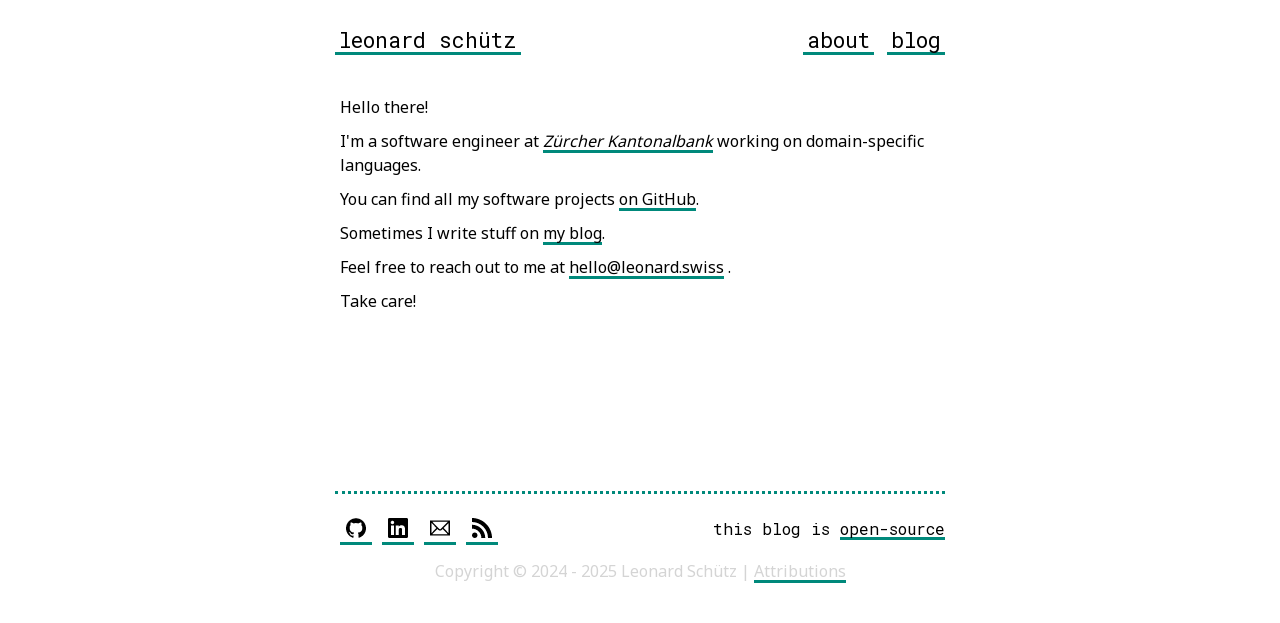

--- FILE ---
content_type: text/html; charset=utf-8
request_url: https://leonard.swiss/
body_size: 1124
content:
<!DOCTYPE html>
<!--
██   ██ ███████ ██      ██       ██████  ██ 
██   ██ ██      ██      ██      ██    ██ ██ 
███████ █████   ██      ██      ██    ██ ██ 
██   ██ ██      ██      ██      ██    ██    
██   ██ ███████ ███████ ███████  ██████  ██ 
-->
<html lang="en">
  <head>
    <meta charset="utf-8">
    <title>Leonard Schütz</title>
    <meta name="viewport" content="width=device-width, initial-scale=1">
    <meta name="author" content="Leonard Schütz">
    <meta name="description" content="Leonard Schütz personal website">
    <meta name="keywords" content="leonard schütz, programming, compilers">
    <meta name="language" content="English">
    <meta name="contact" content="hello@leonard.swiss">

    <meta property="og:url" content="https://leonard.swiss/">
    <meta property="og:title" content="Leonard Schütz">
    <meta property="og:description" content="Leonard Schütz personal website">
    <meta property="og:site_name" content="Leonard Schütz">
    <meta property="og:type" content="website">
    <meta property="og:locale" content="en_US">

    <meta name="twitter:card" content="summary">
    <meta name="twitter:site" content="@leni4838">
    <meta name="twitter:title" content="Leonard Schütz">
    <meta name="twitter:description" content="Leonard Schütz personal website">

    <link rel='shortcut icon' type='image/x-icon' href='/favicon.ico'/>
    <link rel="stylesheet" type="text/css" href="/resources/css/style.css"/>
    <link rel="alternate" type="application/rss+xml" title="Blog" href="/feed.xml" />
    <link href="https://fonts.googleapis.com/css?family=Noto+Sans" rel="stylesheet">
    <link href="https://fonts.googleapis.com/css?family=Roboto+Mono" rel="stylesheet">
  </head>
  <body>
    <div id="content">
      <header>
        <div id="name-container">
          <a href="/">leonard schütz</a>
        </div>
        <nav>
          <a href="/about">about</a>
          <a href="/blog/">blog</a>
        </nav>
      </header>
      <main id="index-page" class="blog-article">
        <p>
          Hello there!
        </p>
        <p>
          I'm a software engineer at
          <a href="https://www.zkb.ch/en/home.html" target="_blank"><i>Zürcher Kantonalbank</i></a>
          working on domain-specific languages.
        </p>
        <p>
          You can find all my software projects
          <a href="https://github.com/KCreate/" target="_blank">on GitHub</a>.
        </p>
        <p>
          Sometimes I write stuff on
          <a href="/blog/">my blog</a>.
        </p>
        <p>
          Feel free to reach out to me at
          <a href="mailto:hello@leonard.swiss?subject=Hello%20Leonard!">hello@leonard.swiss</a>
          .
        </p>
        <p>
          Take care!
        </p>
      </main>
      <hr/>
      <footer>
        <div id="social-links">
          <a href="https://github.com/KCreate" target="_blank">
            <img height="20" width="20" src="/resources/github.svg" alt="GitHub Link"/>
          </a>
          <a href="https://linkedin.com/in/leonardschuetz" target="_blank">
            <img height="20" width="20" src="/resources/linkedin.svg" alt="LinkedIn Link"/>
          </a>
          <a href="mailto:hello@leonard.swiss?subject=Hello%20Leonard!">
            <img height="20" width="20" src="/resources/mail.svg" alt="Email Link"/>
          </a>
          <a href="/rss.xml" target="_blank">
            <img height="20" width="20" src="/resources/rss.svg" alt="RSS Link"/>
          </a>
        </div>
        <div id="open-source-notice">
          <span>this blog is <a href="https://github.com/KCreate/leonardschuetz.ch" target="_blank">open-source</a></span>
        </div>
      </footer>
      <span id="copyright">Copyright © 2024 - 2025 Leonard Schütz | <a href="/attributions">Attributions</a></span>
    </div>
  </body>
  <script src="/script.js" async></script>
</html>


--- FILE ---
content_type: text/css; charset=utf-8
request_url: https://leonard.swiss/resources/css/style.css
body_size: 2837
content:
main.blog-article {
  font-size: 12pt;
}
main.blog-article#index-page > * {
  margin: 0;
}
main.blog-article > *, main.blog-article details > * {
  margin: 16px 0;
  word-break: break-word;
}
main.blog-article > *:first-child, main.blog-article details > *:first-child {
  margin-top: 0;
}
main.blog-article > *:last-child, main.blog-article details > *:last-child {
  margin-bottom: 0;
}
main.blog-article > h1, main.blog-article h2, main.blog-article h3, main.blog-article h4, main.blog-article h5, main.blog-article h6 {
  border-left: 4px solid rgb(0, 111.5, 100.1058394161);
  padding: 2px 12px;
  font-weight: normal;
}
main.blog-article > h1 {
  font-size: 21pt;
}
main.blog-article > h2 {
  font-size: 16pt;
}
main.blog-article > h3 {
  font-size: 15pt;
}
main.blog-article > h4 {
  font-size: 15pt;
}
main.blog-article > h5 {
  font-size: 15pt;
}
main.blog-article > h6 {
  font-size: 15pt;
}
main.blog-article > h1 + h2 {
  margin-top: -16px;
}
main.blog-article > h2 + h3 {
  margin-top: -16px;
}
main.blog-article > h3 + h4 {
  margin-top: -16px;
}
main.blog-article > h4 + h5 {
  margin-top: -16px;
}
main.blog-article > h5 + h6 {
  margin-top: -16px;
}
main.blog-article hr {
  width: calc(100% - 8px);
  margin: 16px auto;
  display: block;
  height: 4px;
  border: none;
  background-color: #00897B;
}
main.blog-article ul {
  padding-left: 2em;
}
main.blog-article ul li {
  text-indent: -1em;
}
main.blog-article ul li::before {
  content: "#";
}
main.blog-article ol {
  counter-reset: item;
  padding-left: 2.6em;
}
main.blog-article ol li {
  text-indent: -1.7em;
}
main.blog-article ol li:before {
  content: counter(item) ".";
  counter-increment: item;
}
main.blog-article ol, main.blog-article ul {
  list-style: none;
}
main.blog-article ol li, main.blog-article ul li {
  margin-top: 10px;
  margin-bottom: 10px;
}
main.blog-article ol li::first-child, main.blog-article ul li::first-child {
  margin-top: 0px;
}
main.blog-article ol li::last-child, main.blog-article ul li::last-child {
  margin-bottom: 0px;
}
main.blog-article ol li::before, main.blog-article ul li::before {
  color: #00897B;
  padding-right: 7px;
  font-weight: 400;
  font-family: monospace;
}
main.blog-article strong {
  font-weight: bold;
}
main.blog-article blockquote {
  background-color: light-dark(#FFE86D, rgb(255, 229.1041666667, 85.5));
  padding: 5px 8px;
  border-left: 4px solid light-dark(rgb(255, 219.948630137, 32.5), rgb(255, 221.3125, 34.5));
  color: black;
  border-radius: 2px;
  box-shadow: 0 1px 3px rgba(0, 0, 0, 0.12), 0 1px 2px rgba(0, 0, 0, 0.24);
}
@media (prefers-color-scheme: dark) {
  main.blog-article blockquote {
    box-shadow: none;
  }
}
main.blog-article figure img, main.blog-article p img, main.blog-article img {
  display: block;
  width: 75%;
  margin: 0 auto;
  border-radius: 3px;
  box-shadow: 0 1px 3px rgba(0, 0, 0, 0.12), 0 1px 2px rgba(0, 0, 0, 0.24);
}
@media (prefers-color-scheme: dark) {
  main.blog-article figure img, main.blog-article p img, main.blog-article img {
    box-shadow: none;
  }
}
main.blog-article figure img[alt*=noshadow], main.blog-article p img[alt*=noshadow], main.blog-article img[alt*=noshadow] {
  box-shadow: none;
}
main.blog-article figure img[alt*=no-smooth], main.blog-article p img[alt*=no-smooth], main.blog-article img[alt*=no-smooth] {
  image-rendering: pixelated;
  -ms-interpolation-mode: nearest-neighbor;
}
main.blog-article figure img[alt*=circle], main.blog-article p img[alt*=circle], main.blog-article img[alt*=circle] {
  border-radius: 50%;
}
main.blog-article figure img[alt*=app-icon-ish], main.blog-article p img[alt*=app-icon-ish], main.blog-article img[alt*=app-icon-ish] {
  border-radius: 35%;
}
main.blog-article figure img[alt*=rounded], main.blog-article p img[alt*=rounded], main.blog-article img[alt*=rounded] {
  border-radius: 10px;
}
main.blog-article figure img[alt*=small], main.blog-article p img[alt*=small], main.blog-article img[alt*=small] {
  width: 50%;
}
@media (max-width: 450px) {
  main.blog-article figure img[alt*=small], main.blog-article p img[alt*=small], main.blog-article img[alt*=small] {
    width: 75%;
  }
}
@media (max-width: 450px) {
  main.blog-article figure img, main.blog-article p img, main.blog-article img {
    width: 100%;
  }
}
main.blog-article p:has(img):has(+ blockquote) {
  margin-bottom: 0px;
  padding-bottom: 0px;
}
main.blog-article p:has(img):has(+ blockquote) img {
  border-radius: 3px 3px 0 0;
}
main.blog-article p:has(img) + blockquote {
  width: 75%;
  margin: 0 auto;
  border-radius: 0px 0px 2px 2px;
  background-color: light-dark(rgb(237.25, 237.25, 237.25), #242030);
  box-shadow: 0 1px 3px rgba(0, 0, 0, 0.12), 0 1px 2px rgba(0, 0, 0, 0.24);
}
@media (prefers-color-scheme: dark) {
  main.blog-article p:has(img) + blockquote {
    box-shadow: none;
  }
}
main.blog-article p:has(img) + blockquote {
  padding: 4px 12px !important;
  border: none;
  color: light-dark(black, white);
  border-radius: 0 0 2px 2px;
  position: relative;
  z-index: 1000;
}
@media (max-width: 450px) {
  main.blog-article p:has(img) + blockquote {
    width: 100%;
  }
}
main.blog-article p:has(img) + blockquote code {
  background-color: light-dark(rgb(211.75, 211.75, 211.75), rgb(58.95, 52.4, 78.6));
  color: light-dark(black, white);
}
main.blog-article figure figcaption, main.blog-article p figcaption {
  display: none;
}
main.blog-article pre {
  word-break: break-all;
}
main.blog-article code {
  margin: 0;
  padding: 3px 6px;
  background-color: light-dark(rgb(237.25, 237.25, 237.25), rgb(58.95, 52.4, 78.6));
  border-radius: 2px;
  font-size: 11pt;
  font-weight: 400;
  font-family: monospace;
  word-wrap: break-word;
  white-space: collapse;
}
main.blog-article a > code {
  background-color: inherit;
  padding: 0;
}
main.blog-article a + code {
  margin-left: 6px;
}
main.blog-article blockquote p > code {
  background-color: light-dark(rgb(255, 215.9315068493, 7), rgb(238.5, 202.0625, 0));
  color: black;
}
main.blog-article blockquote p > a > code {
  background-color: inherit;
  color: inherit;
}
main.blog-article pre:has(code) {
  overflow: auto;
  background-color: rgb(237.25, 237.25, 237.25);
  padding: 10px;
  padding-right: 20px;
  border-radius: 3px;
  color: black;
  box-shadow: 0 1px 3px rgba(0, 0, 0, 0.12), 0 1px 2px rgba(0, 0, 0, 0.24);
}
@media (prefers-color-scheme: dark) {
  main.blog-article pre:has(code) {
    box-shadow: none;
  }
}
main.blog-article pre:has(code) {
  max-height: 610px;
  border: 2px solid rgb(224.5, 224.5, 224.5);
}
@media (prefers-color-scheme: dark) {
  main.blog-article pre:has(code) {
    filter: invert(1);
    border: 2px solid #c7c7c7;
  }
}
main.blog-article pre:has(code) > code {
  white-space: pre;
  background-color: inherit;
  padding: 0px;
  display: block;
}
main.blog-article pre:has(code) > code * {
  font-weight: 400;
  text-decoration: none;
  font-family: monospace;
}
main.blog-article div.sourceCode {
  margin: inherit;
  background-color: inherit;
  overflow: inherit;
  margin: 20px 0;
}
main.blog-article div.sourceCode > pre.sourceCode:has(code.sourceCode) {
  overflow: auto;
}
main.blog-article div.sourceCode > pre.sourceCode:has(code.sourceCode) > code.sourceCode > span > a {
  display: none;
}
main.blog-article table {
  width: 100%;
  background-color: light-dark(rgb(237.25, 237.25, 237.25), #242030);
  color: light-dark(black, white);
  box-shadow: 0 1px 3px rgba(0, 0, 0, 0.12), 0 1px 2px rgba(0, 0, 0, 0.24);
}
@media (prefers-color-scheme: dark) {
  main.blog-article table {
    box-shadow: none;
  }
}
main.blog-article table {
  border-collapse: collapse;
  border-radius: 2px;
  overflow: hidden;
}
main.blog-article table tr {
  border: 2px solid light-dark(rgb(224.5, 224.5, 224.5), rgb(58.95, 52.4, 78.6));
}
main.blog-article table th, main.blog-article table td {
  padding: 4px 6px;
}
main.blog-article table th {
  height: 40px;
}
main.blog-article table td {
  height: 36px;
  border: 2px solid light-dark(rgb(224.5, 224.5, 224.5), rgb(58.95, 52.4, 78.6));
}
main.blog-article table strong {
  padding: 0;
  color: #3F51B5;
}
main.blog-article table thead {
  background-color: light-dark(rgb(224.5, 224.5, 224.5), rgb(47.475, 42.2, 63.3));
}
main.blog-article table thead tr th {
  text-align: left;
}
main.blog-article details {
  background-color: light-dark(rgb(237.25, 237.25, 237.25), #242030);
  color: light-dark(black, white);
  padding: 5px 10px;
  border-radius: 3px;
}
main.blog-article details summary {
  font-size: 1.2em;
  position: relative;
  anchor-name: --summary;
  user-select: none;
  -webkit-user-select: none;
  margin: 0;
  font-weight: bold;
  list-style: none;
}
main.blog-article details summary::marker {
  content: none;
  display: none;
}
main.blog-article details summary::-webkit-details-marker {
  content: none;
  display: none;
}
main.blog-article details summary:hover {
  cursor: pointer;
}
main.blog-article details summary::before, main.blog-article details summary::after {
  content: "";
  border-block-start: 3px solid #00897B;
  height: 0;
  width: 1rem;
  inset-block-start: 50%;
  inset-inline-end: 0;
  position: absolute;
  position-anchor: --summary;
  position-area: top end;
}
main.blog-article details summary::after {
  transform: rotate(90deg);
  transform-origin: 50%;
  transition: transform 50ms linear;
}
main.blog-article details[open] summary::after {
  transform: rotate(0deg);
}
main.blog-article details[open]::details-content {
  margin: 10px auto;
}

* {
  margin: 0;
  padding: 0;
  box-sizing: border-box;
  -webkit-text-size-adjust: 100%;
  -moz-text-size-adjust: 100%;
  -ms-text-size-adjust: 100%;
}

:root {
  color-scheme: light dark;
}

body {
  background-color: light-dark(#FFFFFF, rgb(24.525, 21.8, 32.7));
}

#content {
  max-width: 650px;
  margin: 20px auto 40px auto;
  padding: 0 20px;
  font-family: "Noto Sans";
}
#content hr {
  border: 0;
  border-top: 3px dotted #00897B;
  margin: 1em 0;
}

a {
  color: inherit;
  border-bottom: 1px solid #00897B;
  box-shadow: inset 0px -2px 0px #00897B;
  text-decoration: none;
}
@media (min-width: 701px) {
  a {
    transition: color 100ms linear, box-shadow 100ms ease-out;
  }
}
a:hover {
  color: white;
  box-shadow: inset 0px -30px 0px #00897B;
  border-radius: 2px;
}

header {
  height: 40px;
  font-family: "Roboto Mono";
  font-size: 16pt;
}
header #name-container {
  display: inline-block;
}
header a {
  line-height: 40px;
  vertical-align: middle;
  height: 100%;
  padding: 0 4px;
  color: light-dark(black, white);
}
header nav {
  float: right;
}
@media (max-width: 450px) {
  header {
    height: 70px;
    font-size: 14pt;
  }
  header #name-container {
    width: 100%;
    text-align: center;
  }
  header #name-container a {
    display: inline-block;
  }
  header nav {
    width: 100%;
    text-align: center;
  }
  header nav a {
    display: inline-block;
  }
}

main {
  font-family: "Noto Sans";
  margin: 15px 0;
  padding: 15px 5px;
  min-height: 400px;
}
@media (max-width: 450px) {
  main {
    min-height: 0;
  }
}
main p {
  padding: 5px 0;
  line-height: 1.5em;
}

footer {
  height: 30px;
  font-family: "Roboto Mono";
  font-size: 0pt;
  margin-bottom: 20px;
}
footer #social-links {
  display: inline-block;
  height: 30px;
}
footer #social-links a {
  display: inline-block;
  margin: 0 5px;
  padding: 8px 6px 6px 6px;
  border-radius: 4px 4px 0px 0px;
}
@media (prefers-color-scheme: dark) {
  footer #social-links a img {
    filter: invert(1);
  }
}
footer #open-source-notice {
  display: inline-block;
  height: 30px;
  float: right;
  font-size: 12pt;
  padding-top: 8px;
}
@media (max-width: 700px) {
  footer {
    height: 60px;
  }
  footer #social-links {
    display: block;
    width: 100%;
    text-align: center;
  }
  footer #open-source-notice {
    margin-top: 5px;
    display: block;
    width: 100%;
    text-align: center;
  }
}

@media (max-width: 450px) {
  #article-listing {
    font-size: 14px;
  }
}
#article-listing li .submission-date {
  background-color: rgb(237.25, 237.25, 237.25);
  padding: 1px 6px;
  border-radius: 3px;
  float: right;
  font-style: italic;
  color: black;
  text-indent: 0;
}
@media (max-width: 450px) {
  #article-listing li .submission-date {
    display: none;
  }
}

.list-entry {
  padding-bottom: 16px;
}
.list-entry .what {
  display: block;
  font-weight: bold;
}
.list-entry .what-detail {
  display: block;
}
.list-entry .where {
  display: block;
}
.list-entry .when {
  display: block;
  float: right;
  background-color: rgb(237.25, 237.25, 237.25);
  color: black;
  border-radius: 3px;
  padding: 1px 6px;
}

#copyright {
  display: block;
  width: 100%;
  text-align: center;
  color: rgb(211.75, 211.75, 211.75);
  margin-bottom: 10px;
}
@media (max-width: 450px) {
  #copyright {
    font-size: 14px;
  }
}

.project-container {
  margin: 0 !important;
  padding-bottom: 10px;
  height: auto;
  overflow: overlay;
}
.project-container .project-card {
  border-bottom: none;
  text-decoration: none;
  color: white;
  background: linear-gradient(25deg, rgb(0, 111.5, 100.1058394161) 0%, #00897B 100%);
  border-radius: 10px;
  box-shadow: 0 1px 3px rgba(0, 0, 0, 0.12), 0 1px 2px rgba(0, 0, 0, 0.24);
  margin: 5px !important;
  padding: 10px 12px 35px 12px;
  width: calc(50% - 10px);
  min-height: 200px;
  display: inline-block;
  float: left;
  position: relative;
  transition: transform 200ms ease-out, box-shadow 200ms ease-out;
}
.project-container .project-card:hover::after {
  opacity: 1;
}
.project-container .project-card:hover {
  box-shadow: 0 3px 6px rgba(0, 0, 0, 0.16), 0 3px 6px rgba(0, 0, 0, 0.23);
  transform: rotate(-0.3deg) scale(1.01);
}
.project-container .project-card:hover:nth-child(2n) {
  transform: rotate(0.3deg) scale(1.01);
}
@media (max-width: 700px) {
  .project-container .project-card {
    width: calc(100% - 10px);
    min-height: 0;
    margin: 8px 5px !important;
  }
}
.project-container .project-card .title {
  font-family: "Roboto Mono";
  font-size: 14pt;
  font-weight: bold;
}
.project-container .project-card .languages {
  font-family: "Roboto Mono";
  font-weight: bold;
  float: right;
  margin-left: 10px;
}
.project-container .project-card .description {
  margin-top: 15px;
}
.project-container .project-card .repo {
  position: absolute;
  bottom: 10px;
  left: 12px;
  font-family: "Roboto Mono";
  font-style: italic;
  font-size: 10pt;
  color: rgba(255, 255, 255, 0.8);
}

/*# sourceMappingURL=style.css.map */


--- FILE ---
content_type: image/svg+xml
request_url: https://leonard.swiss/resources/mail.svg
body_size: 329
content:
<?xml version="1.0" encoding="utf-8"?><!DOCTYPE svg PUBLIC "-//W3C//DTD SVG 1.0//EN" "http://www.w3.org/TR/2001/REC-SVG-20010904/DTD/svg10.dtd"><svg height='300px' width='300px'  fill="#000000" version="1.0" xmlns="http://www.w3.org/2000/svg" xmlns:xlink="http://www.w3.org/1999/xlink" x="0px" y="0px" viewBox="0 0 100 75.422" enable-background="new 0 0 100 75.422" xml:space="preserve"><path d="M100,75.422H0V0h100V75.422L100,75.422z M11.833,68.445h76.333L63.048,42.73l-4.756,4.787
	c-2.059,2.058-5.007,3.236-8.105,3.236c-0.017,0-0.035-0.003-0.052-0.003c-3.11-0.013-6.067-1.216-8.115-3.304l-4.835-4.895
	L11.833,68.445L11.833,68.445z M6.977,11.973v51.461L32.282,37.59L6.977,11.973L6.977,11.973z M67.964,37.78l25.059,25.651V12.551
	L67.964,37.78L67.964,37.78z M11.849,6.979l35.143,35.573c0.761,0.774,1.916,1.218,3.174,1.221c0.008,0,0.014,0,0.021,0
	c1.24,0,2.421-0.438,3.161-1.182L88.722,6.979H11.849L11.849,6.979z"></path></svg>

--- FILE ---
content_type: text/javascript; charset=utf-8
request_url: https://leonard.swiss/script.js
body_size: 566
content:
const BLOG_DEV_MODE = false;
const BLOG_DEV_RELOAD_TIME = 3000;

if (BLOG_DEV_MODE) {
  setTimeout(() => {
    location.reload();
  }, BLOG_DEV_RELOAD_TIME);
}

// Google Analytics
(function(i,s,o,g,r,a,m){i['GoogleAnalyticsObject']=r;i[r]=i[r]||function(){
(i[r].q=i[r].q||[]).push(arguments)},i[r].l=1*new Date();a=s.createElement(o),
m=s.getElementsByTagName(o)[0];a.async=1;a.src=g;m.parentNode.insertBefore(a,m)
})(window,document,'script','https://www.google-analytics.com/analytics.js','ga');
ga('create', 'UA-89960492-1', 'auto');
ga('send', 'pageview');

const messageLines = []
messageLines.push("  _    _              _   _                   _                                                                   ");
messageLines.push(" | |  | |            | | | |                 | |                                                                  ");
messageLines.push(" | |__| | ___ _   _  | |_| |__   ___ _ __ ___| |                                                                  ");
messageLines.push(" |  __  |/ _ \\ | | | | __| '_ \\ / _ \\ '__/ _ \\ |                                                                  ");
messageLines.push(" | |  | |  __/ |_| | | |_| | | |  __/ | |  __/_|                                                                  ");
messageLines.push(" |_|  |_|\\___|\\__, |  \\__|_| |_|\\___|_|  \\___(_)                                                                  ");
messageLines.push("               __/ |                                                                                              ");
messageLines.push("  _______ _   |___/     _     _               _                                                                 _ ");
messageLines.push(" |__   __| |   (_)     | |   | |             (_)                                                               | |");
messageLines.push("    | |  | |__  _ ___  | |__ | | ___   __ _   _ ___    ___  _ __   ___ _ __ ______ ___  ___  _   _ _ __ ___ ___| |");
messageLines.push("    | |  | '_ \\| / __| | '_ \\| |/ _ \\ / _` | | / __|  / _ \\| '_ \\ / _ \\ '_ \\______/ __|/ _ \\| | | | '__/ __/ _ \\ |");
messageLines.push("    | |  | | | | \\__ \\ | |_) | | (_) | (_| | | \\__ \\ | (_) | |_) |  __/ | | |     \\__ \\ (_) | |_| | | | (_|  __/_|");
messageLines.push("    |_|  |_| |_|_|___/ |_.__/|_|\\___/ \\__, | |_|___/  \\___/| .__/ \\___|_| |_|     |___/\\___/ \\__,_|_|  \\___\\___(_)");
messageLines.push("                                       __/ |               | |                                                    ");
messageLines.push("                                      |___/                |_|                                                    ");
console.log(messageLines.join("\n"))

console.log("Check it out on GitHub: ", "https://github.com/KCreate/leonardschuetz.ch")


--- FILE ---
content_type: text/plain
request_url: https://www.google-analytics.com/j/collect?v=1&_v=j102&a=1774181480&t=pageview&_s=1&dl=https%3A%2F%2Fleonard.swiss%2F&ul=en-us%40posix&dt=Leonard%20Sch%C3%BCtz&sr=1280x720&vp=1280x720&_u=IEBAAEABAAAAACAAI~&jid=674418480&gjid=80046219&cid=204360938.1769407431&tid=UA-89960492-1&_gid=1373592157.1769407431&_r=1&_slc=1&z=460755938
body_size: -450
content:
2,cG-LWD22KKZ6L